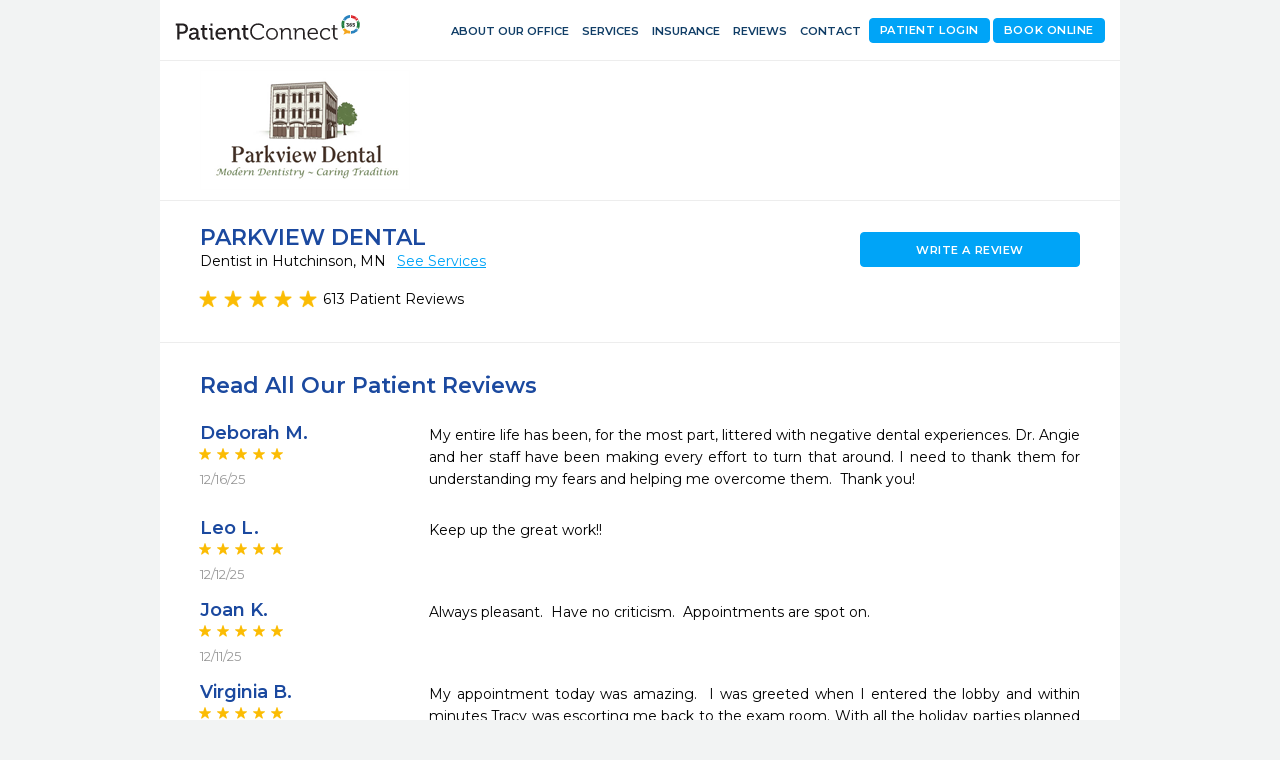

--- FILE ---
content_type: text/html; charset=utf-8
request_url: https://www.patientconnect365.com/MicrositeReviews/Minnesota/Hutchinson/55350/Parkview_Dental
body_size: 5748
content:


<!DOCTYPE html>
<html>
    <head>
        <meta charset="utf-8" />
        <meta name="viewport" content="width=device-width, initial-scale=1.0">
        
        <link rel="icon" type="image/png" href="https://rwlvcdn-pc365-endpoint.azureedge.net/content/Images/favicon.ico" />
        <title>Parkview Dental - Dentist in Hutchinson, MN - 55350 - 320-587-2726 - Reviews</title>
                <link href="https://rwlvcdn-pc365-endpoint.azureedge.net/Content/PublicPages/Less/all.min.css" rel="stylesheet" type="text/css"/>
        <link href="https://rwlvcdn-pc365-endpoint.azureedge.net/Content/FontAwesome/font-awesome.min.css" rel="stylesheet" type="text/css"/>
        <link href="/Content/MaterialIcons/MaterialIcons.min.css" rel="stylesheet" type="text/css"/>
        <link href="/Content/Views/Microsite/Reviews.min.css" rel="stylesheet" type="text/css"/>
        <link href="/Content/Views/Microsite/MicrositeReviews.min.css" rel="stylesheet" type="text/css"/>
        <link href="/Content/Views/Microsite/Microsite.min.css" rel="stylesheet" type="text/css"/>
        <link href="/Content/Views/Microsite/MicrositeHeader.css" rel="stylesheet" type="text/css"/>
        <link href="/Content/Views/Microsite/MicrositeFooter.css" rel="stylesheet" type="text/css"/>

        <link rel="preconnect" href="https://fonts.googleapis.com">
        <link rel="preconnect" href="https://fonts.gstatic.com" crossorigin>
        <link href="https://fonts.googleapis.com/css2?family=Montserrat:ital,wght@0,100..900;1,100..900&display=swap" rel="stylesheet">
        <script src="https://challenges.cloudflare.com/turnstile/v0/api.js" async defer></script>
        
    

    </head>
    


<body class=" inner-page">
            <script type="text/javascript" src="https://rwlvcdn-pc365-endpoint.azureedge.net/Scripts/PublicPortal.JQuery.min.js"></script>
        <script type="text/javascript" src="https://maps.googleapis.com/maps/api/js?v=3&amp;key=AIzaSyDRarDnOrfWRqo-Pxm1r3icGzrDXfOlA9g"></script>
        <script type="text/javascript" src="https://rwlvcdn-pc365-endpoint.azureedge.net/Scripts/Psd2Html.min.js"></script>
        <script type="text/javascript" src="https://rwlvcdn-pc365-endpoint.azureedge.net/Scripts/react.min.js"></script>
        <script type="text/javascript" src="/Scripts/Microsite/Microsite.min.js"></script>


    <div id="wrapper">
        

<header id="header">
    <div class="header__top-line">
            <div class="header__box-holder">
                <a href="#" class="nav-opener-inner tablet_visible"><span>menu</span></a>
                <div class="header-main__logo mob-hidden">
                    <a href="https://www.patientconnect365.com">
                        <img src="https://rwlvcdn-pc365-endpoint.azureedge.net/Content/PublicPages/Images/logo.svg" alt="PatientConnect">
                    </a>
                </div>
                <nav class="header__main-nav">
                    <ul class="main-nav__list">
                        <li class="main-nav__item ">
                            <a href="https://www.patientconnect365.com/Dentists/Minnesota/Hutchinson/55350/Parkview_Dental" class="main-nav__link">
                                <span class="material-icons main-nav-icon">home</span>
                                <span>About our Office</span>
                            </a>
                        </li>
                            <li class="main-nav__item ">
                                <a href="https://www.patientconnect365.com/Dentists/Minnesota/Hutchinson/55350/Parkview_Dental?scrollto=services" class="main-nav__link">
                                    <span class="material-icons main-nav-icon">medical_services</span>
                                    <span>Services</span>
                                </a>
                            </li>
                                                    <li class="main-nav__item ">
                                <a href="https://www.patientconnect365.com/Dentists/Minnesota/Hutchinson/55350/Parkview_Dental?scrollto=insurance" class="main-nav__link">
                                    <span class="material-icons main-nav-icon">verified_user</span>
                                    <span>Insurance</span>
                                </a>
                            </li>
                        <li class="main-nav__item  main-nav__item--active">
                            <a href="https://www.patientconnect365.com/MicrositeReviews/Minnesota/Hutchinson/55350/Parkview_Dental" class="main-nav__link">
                                <span class="material-icons main-nav-icon">stars</span>
                                <span>Reviews</span>
                            </a>
                        </li>
                        <li class="main-nav__item ">
                            <a href="https://www.patientconnect365.com/MicrositeContact/Minnesota/Hutchinson/55350/Parkview_Dental" class="main-nav__link">
                                <span class="material-icons main-nav-icon">contact_support</span>
                                <span>Contact</span>
                            </a>
                        </li>
                        <li class="main-nav__item tablet_visible  ">
                            <a href="https://www.rwlogin.com/PatientConnectAuthentication/SignIn?practiceId=4552" class="main-nav__link">
                                <span class="material-icons main-nav-icon">account_circle</span>
                                <span>Patient Login</span>
                            </a>
                        </li>
                    </ul>
                    <ul class="header__nav-add tablet_visible">
                        <li class="nav-add__item"><a href="http://www.revenuewell.com/" class="nav-add__link">About PatientConnect</a></li>
                        <li class="nav-add__item"><a href="https://www.patientconnect365.com/Home/PrivacyPolicy" class="nav-add__link">Privacy Policy</a></li>
                        <li class="nav-add__item"><a href="https://www.patientconnect365.com/Home/TermsOfUse" class="nav-add__link">Terms of Use</a></li>
                    </ul>
                </nav>
                
                <div class="header__link-holder">
                    <ul class="header__link-holder__link-list">
                            <li class="link-list__item mob-hidden ">
                                <a class="link-list__link link-list-btn" href="/MicrositeAppointments/RequestAppointment/Minnesota/Hutchinson/55350/Parkview_Dental">Book Online</a>
                            </li>
                            <li class="link-list__item mob-hidden ">
                                <a class="link-list__link link-list-btn" href="https://www.rwlogin.com/PatientConnectAuthentication/SignIn?practiceId=4552">Patient Login</a>
                            </li>
                            <li class="link-list__item link-list__item--tablet_visible ">
                                <a href="/MicrositeAppointments/RequestAppointment/Minnesota/Hutchinson/55350/Parkview_Dental" class="link-list__link">
                                    <span class="material-icons link-list__icon">calendar_month</span>
                                    <span class="link-list__link-text">Book Online</span>
                                </a>
                            </li>
                            <li class="link-list__item link-list__item--tablet_visible ">
                                <a href="https://www.rwlogin.com/PatientConnectAuthentication/SignIn?practiceId=4552" class="link-list__link">
                                    <span class="material-icons link-list__icon">account_circle</span>
                                    <span class="link-list__link-text">Patient Login</span>
                                </a>
                            </li>
                        <li class="link-list__item link-list__item--tablet_visible">
                            <a href="https://www.patientconnect365.com/MicrositeContact/Minnesota/Hutchinson/55350/Parkview_Dental" class="link-list__link">
                                <span class="material-icons link-list__icon">location_on</span>
                                <span class="link-list__link-text">Map</span>
                            </a>
                        </li>
                        <li class="link-list__item link-list__item--tablet_visible">
                            <a href="tel:320-587-2726" class="link-list__link">
                                <span class="material-icons link-list__icon">call</span>
                                <span class="link-list__link-text">Call</span>
                            </a>
                        </li>
                    </ul>
                </div>
            </div>
    </div>
        <div class="header-logo header__box-holder mob-hidden">
            <img src="https://d26ogar5mbvu9a.cloudfront.net/Images/Site_27a3a14eeadd486fa241b69f724c47c2.png" class="logo__logo-img">
        </div>
</header>


        <main role="main">
            

<div class="b-intro b-intro__mob-version">
    

    <div class="main__holder">
        <div class="b-intro__text">
                <h1 class="b-intro__title title-h1">Parkview Dental</h1>

<p>
    Dentist in Hutchinson, MN

    <a href="/Dentists/Minnesota/Hutchinson/55350/Parkview_Dental?scrollto=services"
       id="SeeServicesId" class="b-intro__link tablet_hidden">See Services</a>
</p>

<div class="b-intro__reviews tablet_hidden">
    <div id="react_aKbgsVXJakaiLczS6Los4w"><div class="b-intro__img-rating" data-reactroot="" data-reactid="1" data-react-checksum="-1668822185"><ul class="rating-result " data-reactid="2"><li data-reactid="3"><span data-reactid="4"><i class="star full" data-reactid="5"></i></span></li><li data-reactid="6"><span data-reactid="7"><i class="star full" data-reactid="8"></i></span></li><li data-reactid="9"><span data-reactid="10"><i class="star full" data-reactid="11"></i></span></li><li data-reactid="12"><span data-reactid="13"><i class="star full" data-reactid="14"></i></span></li><li data-reactid="15"><span data-reactid="16"><i class="star full" data-reactid="17"></i></span></li></ul></div></div>
        <span class="b-intro__reviews-link b-intro__link">613 Patient Reviews</span>
</div>
        </div>
            <ul class="btn-link__list b-intro__buttons">
                <li class="btn-link__item">
                    <a href="/MicrositeReviews/WriteReview/Minnesota/Hutchinson/55350/Parkview_Dental" class="btn-link">Write a Review</a>
                </li>
            </ul>
    </div>
</div>
<div class="b-intro__reviews tablet_visible">
    <h3 class="b-intro__reviews__title title3">Read all our reviews</h3>
    <div class="img-holder">
        <div id="react_ZKqgDtouzkSVMIC1w5sVJw"><div class="b-resent-reviews__img-rating" data-reactroot="" data-reactid="1" data-react-checksum="1548930798"><ul class="rating-result " data-reactid="2"><li data-reactid="3"><span data-reactid="4"><i class="star full" data-reactid="5"></i></span></li><li data-reactid="6"><span data-reactid="7"><i class="star full" data-reactid="8"></i></span></li><li data-reactid="9"><span data-reactid="10"><i class="star full" data-reactid="11"></i></span></li><li data-reactid="12"><span data-reactid="13"><i class="star full" data-reactid="14"></i></span></li><li data-reactid="15"><span data-reactid="16"><i class="star full" data-reactid="17"></i></span></li></ul></div></div>
    </div>
        <span>613 Patient Reviews</span>
</div>
    <section class="b-patient-reviews">
        <div class="main__holder">
            <h2 class="title-h2 b-patient-reviews__title-h2 tablet_hidden">Read all our patient reviews</h2>

            <div id="react_DTSCWdKcEaXWu5Z3d533g"></div>
        </div>
    </section>

<div class="b-footer">
    <div class="b-footer__holder">
        <div class="b-footer__col">
            <h3 class="title-h2 b-footer__title-h3">Location</h3>
            <address class="address b-footer__address">
                <span>10 Hassan Street NE, PO Box 49</span>,
                <span>Hutchinson,</span>
                <span>MN</span>
                <span>55350</span>
            </address>
            <a href="https://www.google.com/maps/dir/Current+Location/10 Hassan Street NE+Hutchinson+MN+55350" class="b-footer__driving-link" target="_blank">Driving Directions</a>
            <ul class="phone-list">
                <li class="phone-list__item">
                    <span class="phone-list__phone-type">Phone:</span>
                    <span class="phone-list__tel"><a href="tel:320-587-2726" class="phone-list__phone-link">320-587-2726</a></span>
                </li>
                    <li class="phone-list__item">
                        <span class="phone-list__phone-type">Fax:</span>
                        <span class="phone-list__tel">320-587-2469</span>
                    </li>
            </ul>
                <div class="social-networks__item"><a href="http://parkviewdentalofhutchinson.com/" class="social-networks__item__link" target="_blank">http://parkviewdentalofhutchinson.com/</a></div>
                            <ul class="social-networks">
                        <li class="social-networks__item"><a href="https://www.facebook.com/pages/Parkview-Dental/139082276137306?ref=hl" class="social-networks__item__link "> <i class="social-networks__icon facebook-icon"></i></a></li>
                                                                <li class="social-networks__item"><a href="https://plus.google.com/+ParkviewDentalHutchinson/about" class="social-networks__item__link "> <i class="social-networks__icon youtube-icon"></i></a></li>
                                    </ul>
        </div>
        <div class="b-footer__col">
            <h3 class="title-h2 b-footer__title-h3">Hours</h3>
            <div class="b-schedule">
                <ul class="schedule-list">
                        <li class="schedule-list__item">
                            <span class="schedule-list__weekday">Monday</span>
                            <span class="weekday__hours">
8AM - 5PM
                            </span>
                        </li>
                        <li class="schedule-list__item">
                            <span class="schedule-list__weekday">Tuesday</span>
                            <span class="weekday__hours">
8AM - 5PM
                            </span>
                        </li>
                        <li class="schedule-list__item">
                            <span class="schedule-list__weekday">Wednesday</span>
                            <span class="weekday__hours">
8AM - 5PM
                            </span>
                        </li>
                        <li class="schedule-list__item">
                            <span class="schedule-list__weekday">Thursday</span>
                            <span class="weekday__hours">
7AM - 5PM
                            </span>
                        </li>
                        <li class="schedule-list__item">
                            <span class="schedule-list__weekday">Friday</span>
                            <span class="weekday__hours">
8AM - 1PM
                            </span>
                        </li>
                        <li class="schedule-list__item">
                            <span class="schedule-list__weekday">Saturday</span>
                            <span class="weekday__hours">
Closed
                            </span>
                        </li>
                        <li class="schedule-list__item">
                            <span class="schedule-list__weekday">Sunday</span>
                            <span class="weekday__hours">
Closed
                            </span>
                        </li>
                </ul>

            </div>
        </div>
        <div class="b-footer__col">
            <h3 class="title-h2 b-footer__title-h3 mob-hidden">Get In Touch</h3>
            <ul class="btn-link__list">
                    <li class="btn-link__item">
                        <a href="/MicrositeAppointments/RequestAppointment/Minnesota/Hutchinson/55350/Parkview_Dental" class="btn-link" data-ga-label="schedule">Schedule Appointment</a>
                    </li>
                <li class="btn-link__item">
                    <a href="tel:320-587-2726" class="btn-link btn-link__phone" data-ga-label="phone">
                        <span class="material-icons btn-link__icon">call</span>
                        320-587-2726
                    </a>
                </li>
                    <li class="btn-link__item">
                        <a href="/cdn-cgi/l/email-protection#710110031a07181406310110031a0718140619040512195f121e1c" class="btn-link" data-ga-label="email">
                            <span class="material-icons btn-link__icon">forward_to_inbox</span>
                            Email Us
                        </a>
                    </li>
            </ul>
        </div>
    </div>
</div>



<div class="b-map">
    <div class="map-block">
        <div class="map-canvas"></div>
    </div>
</div>


<script data-cfasync="false" src="/cdn-cgi/scripts/5c5dd728/cloudflare-static/email-decode.min.js"></script><script>
    $(document).ready(function () {
        var dataMarkers =
        [
            {
                "location": [44.892619, -94.3680973],
                "popupHTML": "" +
                    "<div class='popup-holder'>" +
                    "<a href='#' class='marker-opener'><span></span> <span class='pin-popup-title'>Parkview Dental</span></a>" +
                    "<div class='popup'><strong>Parkview Dental</strong>" +
                    "<address class='address b-footer__address'>10 Hassan Street NE, \u003cbr\u003ePO Box 49\u003c/br\u003e Hutchinson, MN 55350</address> " +
                    "<a href='#' class='close'>" +
                    'Close' +
                    "</a></div></div>"
            }
        ];
        $(".map-block").data("markers", dataMarkers);
    })
</script>
        </main>
        

<footer class="footer">
    <div class="footer__holder">
        <div class="footer__line">
            <span class="footer__copy">&#169; 2026 Revenue Well Systems, LLC - Ultimate practice marketing and communication suite.</span>
            <ul class="footer-menu">
                <li class="footer-menu__item">
                    <a href="https://www.patientconnect365.com/Home/PrivacyPolicy" target="_blank" class="footer-menu__item__link">Privacy Policy</a>
                </li>
                <li class="footer-menu__item">
                    <a href="https://www.patientconnect365.com/Home/TermsOfUse" target="_blank" class="footer-menu__item__link">Terms of Use</a>
                </li>
                    <li class="footer-menu__item tablet_hidden">
                        <a href="https://www.patientconnect365.com/MicrositeContact/Minnesota/Hutchinson/55350/Parkview_Dental" target="_blank" class="footer-menu__item__link">Contact Us</a>
                    </li>
            </ul>
        </div>
    </div>
</footer>
    </div>

    <script src="/Content/build/client.bundle.js"></script>
<script>ReactDOM.render(React.createElement(Components.PracticeRating, {"rating":5.0,"reviewsCount":613,"cssOuterClass":"b-intro__img-rating"}), document.getElementById("react_aKbgsVXJakaiLczS6Los4w"));
ReactDOM.render(React.createElement(Components.PracticeRating, {"rating":5.0,"reviewsCount":613,"cssOuterClass":"b-resent-reviews__img-rating","isSmall":false}), document.getElementById("react_ZKqgDtouzkSVMIC1w5sVJw"));
ReactDOM.render(React.createElement(Components.Reviews, {"practiceId":4552,"reviewsCount":613,"recentReviews":[{"Id":17469516,"Rating":5,"Reply":null,"UserFirstName":"Deborah","UserLastName":"Miller","UserFullName":"Deborah M.","Title":"Great consultation ","Text":"My entire life has been, for the most part, littered with negative dental experiences. Dr. Angie and her staff have been making every effort to turn that around. I need to thank them for understanding my fears and helping me overcome them.  Thank you!","ReviewDate":"2025-12-16T01:23:35","ReplyDate":null,"SourceLink":null,"SourceStr":null,"SourceName":null,"ReviewDateStr":"12/16/25","ReplyDateStr":"12/16/25","GoogleDateString":"2025-12-16"},{"Id":17468693,"Rating":5,"Reply":null,"UserFirstName":"Leo","UserLastName":"Lorentz","UserFullName":"Leo L.","Title":"10 Out of 10","Text":"Keep up the great work!!","ReviewDate":"2025-12-12T18:00:01","ReplyDate":null,"SourceLink":null,"SourceStr":null,"SourceName":null,"ReviewDateStr":"12/12/25","ReplyDateStr":"12/12/25","GoogleDateString":"2025-12-12"},{"Id":17467401,"Rating":5,"Reply":null,"UserFirstName":"Joan","UserLastName":"Karg","UserFullName":"Joan K.","Title":"Dental Visit","Text":"Always pleasant.  Have no criticism.  Appointments are spot on.","ReviewDate":"2025-12-11T00:19:20","ReplyDate":null,"SourceLink":null,"SourceStr":null,"SourceName":null,"ReviewDateStr":"12/11/25","ReplyDateStr":"12/11/25","GoogleDateString":"2025-12-11"},{"Id":17465083,"Rating":5,"Reply":null,"UserFirstName":"Virginia","UserLastName":"Brodd","UserFullName":"Virginia B.","Title":"Spa day for my teeth","Text":"My appointment today was amazing.  I was greeted when I entered the lobby and within minutes Tracy was escorting me back to the exam room. With all the holiday parties planned in the next few weeks I knew I needed to get my mouth in shape to handle the workout  they would be involved with.  Tracy cleaned and polished my ivory to give me a holiday smile and the fluoride treatment will give an extra bit of protection with all that sugar in the near future. \r\nFrom start to finish everything and everyone made me feel extra special. It was a great day. ","ReviewDate":"2025-12-05T00:19:41","ReplyDate":null,"SourceLink":null,"SourceStr":null,"SourceName":null,"ReviewDateStr":"12/05/25","ReplyDateStr":"12/05/25","GoogleDateString":"2025-12-05"},{"Id":17463087,"Rating":5,"Reply":null,"UserFirstName":"Steven","UserLastName":"Danielson","UserFullName":"Steven D.","Title":"Best Dentist ever i had great experience ","Text":"Dr Angie was great at explaining everything in a way I could fully understand all the staff was very nice and there on 3rd floor and i really enjoyed the view out the windows great experience ","ReviewDate":"2025-11-28T14:47:39","ReplyDate":null,"SourceLink":null,"SourceStr":null,"SourceName":null,"ReviewDateStr":"11/28/25","ReplyDateStr":"11/28/25","GoogleDateString":"2025-11-28"},{"Id":17460916,"Rating":5,"Reply":null,"UserFirstName":"Lori","UserLastName":"Theuringer","UserFullName":"Lori T.","Title":"Prompt Appointment, Great Experience!!!","Text":"Very organized and professional staff. They make you feel comfortable and easy to understand your dental plan.","ReviewDate":"2025-11-22T00:21:10","ReplyDate":null,"SourceLink":null,"SourceStr":null,"SourceName":null,"ReviewDateStr":"11/22/25","ReplyDateStr":"11/22/25","GoogleDateString":"2025-11-22"},{"Id":17460364,"Rating":5,"Reply":null,"UserFirstName":"Kevin","UserLastName":"Baumgardt","UserFullName":"Anonymous","Title":"Very good ","Text":"On time, professional and very informative.","ReviewDate":"2025-11-21T00:15:36","ReplyDate":null,"SourceLink":null,"SourceStr":null,"SourceName":null,"ReviewDateStr":"11/21/25","ReplyDateStr":"11/21/25","GoogleDateString":"2025-11-21"},{"Id":17460276,"Rating":5,"Reply":null,"UserFirstName":"Vicky","UserLastName":"Petersen","UserFullName":"Vicky P.","Title":"Great choice for dentistry needs","Text":"Tech’s are very knowledgeable and great at explaining things as needed. It is nice to have someone who talks with u and shows they enjoy being there!\r\nFriendly dentist who takes time to talk with u and leave u feeling at ease.\r\nA smile goes a long way.","ReviewDate":"2025-11-20T21:52:40","ReplyDate":null,"SourceLink":null,"SourceStr":null,"SourceName":null,"ReviewDateStr":"11/20/25","ReplyDateStr":"11/20/25","GoogleDateString":"2025-11-20"},{"Id":17453660,"Rating":5,"Reply":null,"UserFirstName":"Mason","UserLastName":"Wright","UserFullName":"Mason W.","Title":"Always good","Text":"I\u0027ve gone to Parkview for the last 6 months and I\u0027ve not had a bad experience so far. Always very quick to get into my appointment, friendly staff, and great work!","ReviewDate":"2025-11-13T00:17:55","ReplyDate":null,"SourceLink":null,"SourceStr":null,"SourceName":null,"ReviewDateStr":"11/13/25","ReplyDateStr":"11/13/25","GoogleDateString":"2025-11-13"},{"Id":17453645,"Rating":5,"Reply":null,"UserFirstName":"Linda","UserLastName":"Filzen","UserFullName":"Linda F.","Title":"Definitely a 5 star rating ","Text":"My visit was GREAT!  In the chair on time!  Staff extremely professional and very knowledgeable, not to mention very personable and friendly. ","ReviewDate":"2025-11-13T00:09:51","ReplyDate":null,"SourceLink":null,"SourceStr":null,"SourceName":null,"ReviewDateStr":"11/13/25","ReplyDateStr":"11/13/25","GoogleDateString":"2025-11-13"}],"loadMorePatientReviewsUrl":"/MicrositeReviews/LoadMorePatientReviews","resources":{"loadMorePatientReviews":"Load more patient reviews","submitted":"Submitted","commentFromThePractice":"Comment from the practice","read":"read","more":"more","less":"less","loadingGifUrl":"/Content/Images/SmallInlineLoading.gif"}}), document.getElementById("react_DTSCWdKcEaXWu5Z3d533g"));
</script>

<script async src="https://www.googletagmanager.com/gtag/js?id=G-HW9S34QNQL"></script>
<script>
  window.dataLayer = window.dataLayer || [];
  function gtag(){dataLayer.push(arguments);}
  gtag('js', new Date());

  gtag('config', 'G-HW9S34QNQL');
</script>        <div style="display: none;" data-ga-index="microsite" />
<script>


    const elements = document.querySelectorAll('[data-ga-label]');
    const gaIndexElement = document.querySelector('[data-ga-index]');
    const gaIndex = gaIndexElement.getAttribute('data-ga-index');

    for (let i = 0; i < elements.length; i++) {

        const element = elements[i];
        if (element) {

            const gaElementLabel = element.getAttribute('data-ga-label');

            element.addEventListener('click', function () {
                gtag('event', 'button_click_' + gaIndex + '_' + gaElementLabel, {
                    event_category: 'user_interaction'
                });
            });
        }
    }

</script>
    <script type="text/javascript">
        $(document).ready(function () {
            RevenueWell.Views.Microsite.MicrositeBase.Init({});
        });
    </script>
    

</body>

</html>


--- FILE ---
content_type: image/svg+xml
request_url: https://www.patientconnect365.com/Content/Images/Microsite/SocialMedia/youtube-icon.svg
body_size: 37437
content:
<svg version="1.2" xmlns="http://www.w3.org/2000/svg" viewBox="0 0 3037 3037" width="30" height="30"><defs><image  width="3018" height="3018" id="img1" href="[data-uri]"/></defs><style></style><use  href="#img1" x="10" y="8"/></svg>

--- FILE ---
content_type: application/javascript
request_url: https://www.patientconnect365.com/Scripts/Microsite/Microsite.min.js
body_size: 4210
content:
$(document).ready(function(){initCycleCarousel=function(){jQuery(".reviews-gallery").scrollAbsoluteGallery({mask:".mask",slider:".slideset",slides:".blockquote-slide",btnPrev:".btn-prev",btnNext:".btn-next",stretchSlideToMask:!0,pauseOnHover:!0,maskAutoSize:!0,autoRotation:!0,switchTime:3e4,animSpeed:500})}});
RevenueWell.registerNamespace("RevenueWell.Controls.MediaSlider"),RevenueWell.Controls.MediaSlider=function(e){this.init(e)},RevenueWell.Controls.MediaSlider=RevenueWell.BaseClass.extend({options:{EndDuration:300,PrevBtnClass:null,NextBtnClass:null,MediaSliderItemType:null,ImagesStep:3},currentIndex:0,$slider:null,$carousel:null,$images:null,imageOrientationCoef:.8,carouselWidth:null,imagesWidth:null,galleryItems:null,init:function(e){return RevenueWell.rebindFunctionInstances(this),$.extend(this.options,e),this.$slider=e.$Element,this.$carousel=this.$slider.find(".carousel"),this.$images=this.$carousel.find(".slider-thumbs li"),this.hidePrevArrow(!0),$("body > .full-size-container").length||($(".close-slider").appendTo("body"),$(".full-size-container").appendTo("body")),this.setEventHandlers(),this.initSelectedItem(),this.initGalleryItems(),{}},initSelectedItem:function(){var e=this.$images.filter(".selected"),i=0,t=this.$images.length;$(this.$carousel.find(".slider-thumbs img")).one("load",$.proxy(function(){i++,t===i&&(this.goToIndex(e.index()),this.selectItem(e),this.toggleArrowsVisibility())},this)).each(function(){this.complete&&$(this).load()})},setEventHandlers:function(){this.$carousel.find("."+this.options.NextBtnClass).click(this.next),this.$carousel.find("."+this.options.PrevBtnClass).click(this.prev),this.$carousel.find("li").click(this.selectItemEvent),this.$slider.find(".slider-item").click(this.openGallery)},toggleArrowsVisibility:function(){this.carouselWidth=this.$carousel.width(),this.imagesWidth=Enumerable.from(this.$images).sum(function(e){return $(e).width()+3}),this.imagesWidth<=this.carouselWidth&&this.$carousel.find(".navigation-button").hide()},checkNextArrow:function(){this.imagesWidth>this.carouselWidth&&this.hideNextArrow(!1)},checkBackArrow:function(){this.imagesWidth>this.carouselWidth&&this.hidePrevArrow(!1)},goToIndex:function(e){var i=this.$images.eq(e).position();this.$carousel.animate({scrollLeft:this.$carousel.scrollLeft()+i.left-20},500),this.currentIndex=e},next:function(){this.currentIndex+this.options.ImagesStep>=this.$images.length?this.goToIndex(this.$images.length-1):this.goToIndex(this.currentIndex+this.options.ImagesStep),this.currentIndex>this.$images.length-this.options.ImagesStep?(this.hideNextArrow(!0),this.checkBackArrow()):this.hidePrevArrow(!1)},prev:function(){if(this.$images.length){var e=this.currentIndex-this.options.ImagesStep;e<=0&&e>-1*this.options.ImagesStep?(this.goToIndex(0),this.hidePrevArrow(!0),this.checkNextArrow()):e===-1*this.options.ImagesStep?(this.hideNextArrow(!1),this.goToIndex(this.$images.length-1-this.options.ImagesStep)):(this.hideNextArrow(!1),this.goToIndex(e))}},hidePrevArrow:function(e){this.$carousel.find(".navigation-button.slide-prev").toggle(!e)},hideNextArrow:function(e){this.$carousel.find(".navigation-button.slide-next").toggle(!e)},selectItemEvent:function(e){var i=$(e.currentTarget);this.selectItem(i)},selectItem:function(e){var i=300;this.$carousel.find("li.selected").removeClass("selected"),e.addClass("selected");var t=e.data("src"),s=e.data("largepreview"),n=e.data("type"),l=e.find("img").height()/e.find("img").width()<this.imageOrientationCoef,r=this.$slider.find(".slider-item"),o=r.find(".loading"),h=r.find(".item-content");o.show(),h.hide();var a=h.find(">img"),d=h.find("iframe.youtube-embed"),c=h.find("iframe.wistia_embed"),u=h.closest(".slider-item").width();switch(n){case this.options.MediaSliderItemType.Image:a.show(),d.hide(),c.hide(),a.one("load",function(){o.hide(),h.fadeIn(i)});var m=l?"horizontal":"vertical";$("body").find(".full-size-image").attr("src",t),a.attr("src",s),a.removeAttr("class").addClass(m),d.attr("src","");break;case this.options.MediaSliderItemType.Youtube:a.hide(),d.show(),c.hide(),d.one("load",function(){o.hide(),h.fadeIn(i)}),d.attr("src",t),d.width(u);break;case this.options.MediaSliderItemType.Wistia:a.hide(),d.hide(),c.show(),c.one("load",function(){o.hide(),h.fadeIn(i)}),c.attr("src",t),c.width(u)}},initGalleryItems:function(){var e,i=this.$carousel.find(".slider-thumbs li"),t=i.length;this.galleryItems=[];for(var s=0;s<t;s++)e=i.eq(s),this.galleryItems.push({src:e.data("src"),thumb:e.find("img").prop("src")})},openGallery:function(e){var i=this.$carousel.find(".slider-thumbs li"),t=i.index(i.filter(".selected")),s=this.$slider.lightGallery({dynamic:!0,dynamicEl:this.galleryItems,thumbnail:!0,share:!1,autoplay:!1,autoplayControls:!1,hash:!1,loop:!1,index:t});s.one("onCloseAfter.lg",function(){$(this).data("lightGallery").destroy(!0)})}}),RevenueWell.$.AddElementMethod("MediaSlider",RevenueWell.Controls.MediaSlider),RevenueWell.Controls.MediaSlider.MediaSliderItem=function(e,i,t,s){this.ThumbUrl=e,this.Url=i,this.ItemType=t,this.Selected=s};
RevenueWell.registerNamespace("RevenueWell.Views.Microsite.MicrositeBase"),RevenueWell.Views.Microsite.MicrositeBase=RevenueWell.BaseClass.extend({init:function(e){return RevenueWell.rebindFunctionInstances(this),this.options=$.extend(this.options,e),this.initPsd4Html(),{}},initPsd4Html:function(){initCustomForms(),initNavigationSelect(),initSetHeight(),initCycleCarousel(),initAccordion(),initMobileNav(),initLoadMore(),initLightbox(),initCarousel(),initDatepicker(),initAddClasses(),initMarkerHover(),initCustomMap()}}),RevenueWell.Views.Microsite.MicrositeBase.Init=function(e){RevenueWell.Views.Microsite.MicrositeBase.Instance=new RevenueWell.Views.Microsite.MicrositeBase(e)};
RevenueWell.registerNamespace("RevenueWell.Views.Microsite.MicrositeHome"),RevenueWell.Views.Microsite.MicrositeHome=RevenueWell.BaseClass.extend({options:{scrollto:null},servicesSelector:"",servicesSelector:"",whiteBackgroundColor:"#fff",init:function(e){return RevenueWell.rebindFunctionInstances(this),this.options=$.extend(this.options,e),this.setEventHandlers(),"services"===this.options.scrollto&&this.scrollToServices(),"insurance"===this.options.scrollto&&this.scrollToInsurance(),this.applyBackgrounds(),{}},setEventHandlers:function(){$("#SeeServicesId").click(this.scrollToServices),$(".header__main-nav .main-nav-icon.icons-smile").closest(".main-nav__item").click(this.scrollToServices),$(".header__main-nav .main-nav-icon.icons-umbrella").closest(".main-nav__item").click(this.scrollToInsurance)},applyBackgrounds:function(){if(this.detectMobileDevice()){for(var e=[".b-intro",".b-about",".b-about__coupon",".b-about__text",".image-slider",".b-team",".b-intro__reviews"],o=".b-recent-reviews",i=0;i<e.length;i++)".image-slider"!==e[i]&&$(".b-about").find(e[i]).length||".b-about__coupon"===e[i]&&$(e[i]).parent().hasClass("main__holder")||$(e[i]+":visible").length&&$(e[i]).css("background-color",this.whiteBackgroundColor);$(o).css("background-color",this.whiteBackgroundColor)}else for(var n=$("#wrapper main>div:visible").not($(".main__holder>.b-about__coupon").parent()),i=0;i<n.length;i++){if($(n[i]).hasClass("b-footer")||$(n[i]).hasClass("b-map"))return;$(n[i]).css("background-color",this.whiteBackgroundColor)}},detectMobileDevice:function(){var e="ontouchstart"in window||window.DocumentTouch&&document instanceof window.DocumentTouch,o=/Windows Phone/.test(navigator.userAgent);return!(!e&&!o)},scrollToServices:function(e){e&&e.preventDefault();var o=$(".main__holder.main__holder__b-services");o.click();var i=this;return setTimeout(function(){i.scrollToSection(o)},500),!1},scrollToInsurance:function(e){e&&e.preventDefault();var o=$(".main__holder.main__holder__b-services .insurance");o.closest(".b-services__services-list").click();var i=this;return setTimeout(function(){i.scrollToSection(o)},500),!1},scrollToSection:function(e){var o=$(e);$("html, body").animate({scrollTop:o.offset().top},1e3)}}),RevenueWell.Views.Microsite.MicrositeHome.Init=function(e){RevenueWell.Views.Microsite.MicrositeHome.Instance=new RevenueWell.Views.Microsite.MicrositeHome(e)};
RevenueWell.registerNamespace("RevenueWell.Views.Microsite.PatientExperienceSurvey"),RevenueWell.Views.Microsite.PatientExperienceSurvey=RevenueWell.BaseClass.extend({options:{thankYouUrl:null},$form:null,validationFired:!1,$firstSurveyRow:null,$requiredStars:null,init:function(e){return RevenueWell.rebindFunctionInstances(this),this.options=$.extend(this.options,e),this.$form=$("form.survey__form-box"),this.$firstSurveyRow=this.$form.find(".survey__form__row.survey__form__row_first"),this.$requiredStars=this.$form.find(".survey__form__row[data-required='True'] .rating .rating-holder"),this.setEventHandlers(),{}},setEventHandlers:function(){this.$form.submit(this.submitForm),this.$requiredStars.find("input").change(this.validateForm)},validateForm:function(){var e=!0;if(this.validationFired){this.$requiredStars.removeClass("invalid-star-editor"),this.toggleValidationMessage(!1);for(var i=0;i<this.$requiredStars.length;i++){var r=this.$requiredStars.eq(i);r.find("input:checked").val()||(r.addClass("invalid-star-editor"),this.toggleValidationMessage(!0),e=!1)}}return e},toggleValidationMessage:function(e){this.$form.toggleClass("survey__form-error",e),this.$firstSurveyRow.toggleClass("survey-row__error",e)},isEmptyOrSpaces:function(e){return null===e||null!==e.match(/^ *$/)},submitForm:function(e){if(e.preventDefault(),this.validationFired=!0,this.validateForm()){this.$form.find("input[type='submit']").prop("disabled",!0);var i=this.$form.attr("action");$.post(i,this.$form.serializeArray(),this.submitSuccess)}},submitSuccess:function(e){e.IsSuccess?window.location=this.options.thankYouUrl:e.Message?RevenueWell.ShowError(e.Message):e.Errors.length&&RevenueWell.ShowError(e.Errors[0].Value)}}),RevenueWell.Views.Microsite.PatientExperienceSurvey.Init=function(e){RevenueWell.Views.Microsite.PatientExperienceSurvey.Instance=new RevenueWell.Views.Microsite.PatientExperienceSurvey(e)};
RevenueWell.registerNamespace("RevenueWell.Views.Microsite.ReadMore"),RevenueWell.Views.Microsite.ReadMore=RevenueWell.BaseClass.extend({$slideBiography:null,$readMoreBtn:null,$readLessBtn:null,$readMoreText:null,init:function(e){return RevenueWell.rebindFunctionInstances(this),this.$slideBiography=e.$Element,this.$readMoreBtn=this.$slideBiography.find(".read-more-btn"),this.$readLessBtn=this.$slideBiography.find(".read-less-btn"),this.$readMoreText=this.$slideBiography.find(".read-more-text"),this.setEventHandlers(),{}},setEventHandlers:function(){this.$readMoreBtn.click(this.toogleVisibility),this.$readLessBtn.click(this.toogleVisibility)},toogleVisibility:function(e){e.preventDefault();var t=500;return gallerySelector=$(e.target).data("gallery-object-selector"),isTextInsideGallery=null!=gallerySelector&&gallerySelector.length>0,this.$readMoreBtn.is(":visible")?(this.$readMoreBtn.toggle(),this.$readLessBtn.toggle(),this.$readMoreText.fadeIn(t,function(){isTextInsideGallery&&$(gallerySelector).data("ScrollAbsoluteGallery").resizeHandler()})):(this.$readMoreBtn.toggle(),this.$readLessBtn.toggle(),this.$readMoreText.fadeOut(t,function(){isTextInsideGallery&&$(gallerySelector).data("ScrollAbsoluteGallery").resizeHandler()})),setTimeout(function(){window.dispatchEvent(new Event("resize"))},1e3),!1}}),RevenueWell.$.AddElementMethod("ReadMore",RevenueWell.Views.Microsite.ReadMore);
RevenueWell.registerNamespace("RevenueWell.Views.Microsite.RequestAppointment"),RevenueWell.Views.Microsite.RequestAppointment=RevenueWell.BaseClass.extend({firstIntervalNumber:null,alias:null,getBusinessTimeUrl:null,init:function(e){return RevenueWell.rebindFunctionInstances(this),this.firstIntervalNumber=e.FirstIntervalNumber,this.alias=e.Alias,this.getBusinessTimeUrl=e.GetBusinessTimeUrl,this.setEventHandlers(),$("#PatientPhone").mask("(999) 999-9999"),e.IsModelStateValid&&this.setRequestDates(),{}},setEventHandlers:function(){var e=this;$('[id^="RequestDates"]').datepicker("option","onSelect",function(){var t=jQuery(this).closest(".time-selection");input=t.find("input.datepicker-input"),selectHolder=t.find(".select-holder"),hiddenClass="select-hidden",selectHolder.removeClass(hiddenClass),e.dateSelectedHandler(this)})},setRequestDates:function(){for(var e=0;e<3;e++){var t=$("#RequestDates_"+e+"_");t.datepicker("option","minDate",this.normalizeDate(new Date(t.data("mindate"))));var a=t.val();if(a&&!t.hasClass("hasDatepicker")){var s=this.normalizeDate(new Date(a));t.val(s)}this.dateUpdateTime(t)}},dateSelectedHandler:function(e){var t=$(e).datepicker();this.dateUpdateTime(t)},normalizeDate:function(e){return e?new Date(e.getUTCFullYear(),e.getUTCMonth(),e.getUTCDate(),0,0,0,0):e},dateUpdateTime:function(e){var t=e.val(),a=t?new Date(t):null;a&&(a=this.normalizeDate(a));var s=e.data("daynumber");this.generateDropDownElementsStart(a,s,!0)},generateDropDownElementsStart:function(e,t,a){this.getBusinessTime(e,t,this.generateDropDownElementsComplete,a)},generateDropDownElementsComplete:function(e,t){var a=$("#RequestDates_"+t+"_"),s=a.closest("form");e.IsClosed&&e.Message&&a.rules("add",{notEqualToValue:a.val(),messages:{notEqualToValue:e.Message}}),s.validate().element("#RequestDates_"+t+"_");var n=$("select[id=Intervals_"+t+"_]"),i=Number(n.data("startvalue"));if(""===n.data("startvalue")&&(i=-1),e.IsClosed)n.parent().hide(),a.attr("data-state","closed");else{var l=new Array;Object.keys(e.Intervals).forEach(function(t,a){l[a]=new Object({Text:e.Intervals[t],Value:parseInt(t)})}),l=Enumerable.from(l).orderBy(function(e){return e.Value}).toArray(),$("#closedMessage"+t).addClass("hidden"),$("#dayOffErrorMessage"+t).addClass("hidden"),a.attr("data-state",""),n.data("list-options",l).rwSelectUpdate(),n.parent().removeAttr("style")}},getBusinessTime:function(e,t,a,s){e&&$.ajax({type:"GET",url:this.getBusinessTimeUrl,data:"date="+$.datepicker.formatDate("yy-mm-dd",e)+"&alias="+this.alias,success:function(e){a(e,t)}})}}),$.fn.rwSelectUpdate=function(){var e=$(this),t=e.data("list-options");e.find("option").remove().end();var a=0;$(t).each(function(t,s){e.append('<option value="'+s.Value+'" '+(s.Selected?"selected":"")+">"+s.Text+"</option>"),a++}),e.trigger("change")},RevenueWell.Views.Microsite.RequestAppointment.Init=function(e){RevenueWell.Views.Microsite.RequestAppointment.Instance=new RevenueWell.Views.Microsite.RequestAppointment(e)};
RevenueWell.registerNamespace("RevenueWell.Views.Microsite.WriteReview"),RevenueWell.Views.Microsite.WriteReview=RevenueWell.BaseClass.extend({init:function(e){return RevenueWell.rebindFunctionInstances(this),this.setEventHandlers(),this.initRatingLabel(),{}},initRatingLabel:function(){var e=$(".rating-holder input:checked");if(e.length){var i=$("label[for="+e[0].id+"]"),t=$(i).data("ratingname");$(".rating-like").text(t)}},setEventHandlers:function(){$(".review-form").click(this.reviewFormClick),$(".rating-holder label").click(this.ratingClick)},reviewFormClick:function(e){var i=$(e.currentTarget);i.addClass("no-opacity"),i.unbind("click")},ratingClick:function(e){var i=$(e.currentTarget),t=$(i).data("ratingname");$(".rating-like").text(t)}}),RevenueWell.Views.Microsite.WriteReview.Init=function(e){RevenueWell.Views.Microsite.WriteReview.Instance=new RevenueWell.Views.Microsite.WriteReview(e)};

--- FILE ---
content_type: application/javascript
request_url: https://www.patientconnect365.com/Content/build/client.bundle.js
body_size: 8446
content:
!function(e){function t(s){if(r[s])return r[s].exports;var a=r[s]={exports:{},id:s,loaded:!1};return e[s].call(a.exports,a,a.exports,t),a.loaded=!0,a.exports}var r={};return t.m=e,t.c=r,t.p="",t(0)}([function(e,t,r){"use strict";r(15)},function(e,t){e.exports=React},function(e,t,r){"use strict";function s(e){if(Array.isArray(e)){for(var t=0,r=Array(e.length);t<e.length;t++)r[t]=e[t];return r}return Array.from(e)}var a=r(1),i=(0,a.createClass)({propTypes:{rating:a.PropTypes.number.isRequired,reviewsCount:a.PropTypes.number.isRequired,cssOuterClass:a.PropTypes.string.isRequired,isSmall:a.PropTypes.bool},getDefaultProps:function(){return{isSmall:!1}},renderStars:function(){var e=this.props.rating,t=Math.floor(e),r=e%1>=.25&&e%1<.75,a=5-t-(r?1:0);return[].concat(s(Array(t).fill("full")),s(r?["half"]:[]),s(Array(a).fill("empty"))).map(function(e,t){return React.createElement("li",{key:t},React.createElement("span",null,React.createElement("i",{className:"star "+e})))})},render:function(){var e=this.props,t=e.rating,r=e.reviewsCount,s=e.cssOuterClass,a=e.isSmall;return r>0?React.createElement("div",{className:s||"result-item__rate"},"result-item__rate"==s?React.createElement("span",{className:"rating-text"},t.toFixed(1)):null,React.createElement("ul",{className:"rating-result "+(a?"rating-result--small":"")},this.renderStars()),"result-item__rate"==s?React.createElement("span",{className:"reviews-count"},React.createElement("span",{style:{fontSize:"0.8em",lineHeight:"0",paddingRight:"5px"}},"•"),r," reviews"):null):React.createElement("span",null,"No reviews")}});e.exports=i},function(e,t,r){"use strict";var s=r(1),a=s.createClass({displayName:"Topic",propTypes:{topicModel:s.PropTypes.shape({Id:s.PropTypes.number.isRequired,UrlAlias:s.PropTypes.string.isRequired,Title:s.PropTypes.string.isRequired}),actionUrl:s.PropTypes.string.isRequired,index:s.PropTypes.number.isRequired},render:function(){return s.createElement("li",{className:"content__item"+(this.props.index>10?" hidden-article":"")},s.createElement("a",{className:"content__link",href:this.getArticleUrl()},this.props.topicModel.Title))},getArticleUrl:function(){return this.props.actionUrl.replace("_alias_",this.props.topicModel.UrlAlias)}});e.exports=a},function(e,t,r){"use strict";function s(e){return e&&e.__esModule?e:{default:e}}var a=r(1),i=r(3),n=s(i),c=r(6),o=s(c),l=r(5),p=s(l),u=(0,a.createClass)({propTypes:{initialSearchText:a.PropTypes.string,placeholderText:a.PropTypes.string,initialCategoryId:a.PropTypes.number,topicUrl:a.PropTypes.string.isRequired,topicsList:a.PropTypes.array,allCategories:a.PropTypes.array,pageBaseUrl:a.PropTypes.string.isRequired,publicPortalRootUrl:a.PropTypes.string.isRequired,resources:a.PropTypes.shape({resultsForRes:a.PropTypes.string.isRequired,searchRes:a.PropTypes.string.isRequired,close:a.PropTypes.string.isRequired,browseByCategory:a.PropTypes.string.isRequired,showAllTopicsRes:a.PropTypes.string.isRequired,hideTopicsRes:a.PropTypes.string.isRequired,findDentist:a.PropTypes.string.isRequired})},getInitialState:function(){for(var e=new Array,t=0;t<this.props.allCategories.length;t++){var r=this.props.allCategories[t];e.push({Category:r,Topics:Enumerable.from(this.props.topicsList).where(function(e){return e.CategoriesIds.includes(r.CategoryId)}).toArray()})}var s=this.searchArticles(e,this.props.initialSearchText);return{searchText:this.props.initialSearchText,topics:s,allTopics:e,isMobileView:!1,selectedCategoryId:this.props.initialCategoryId||null,isCategorySelected:!1}},componentDidMount:function(){self=this,window.addEventListener("popstate",this.backToPreviosState),$(document).ready(function(){initCustomForms(),initNavigationSelect(),initSetHeight(),initCycleCarousel(),initAccordion(),initMobileNav(),initAddClasses()}),this.setState({isMobileView:this.isMobileView(),isCategorySelected:this.isCategorySelected()});var e={categoryId:this.props.initialCategoryId,searchValue:this.refs.searchInput.value};if(e.categoryId||e.searchValue){var t=$.param(e);window.history.replaceState(e,"",this.props.pageBaseUrl+"?"+t),e.categoryId&&this.gotoCategory(e.categoryId)}},pushFiltersState:function(e){var t={categoryId:e,searchValue:this.refs.searchInput.value},r=$.param(t);window.history.pushState(t,"",this.props.pageBaseUrl+"?"+r)},backToPreviosState:function(e){if(null!=history.state&&history.state.searchValue){var t=history.state.categoryId,r=history.state.searchValue;if(r){var s=this.searchArticles(this.state.allTopics,r);this.setState({searchText:r,topics:s}),this.refs.searchInput.value=r}t&&this.gotoCategory(t)}else $(".categories-list").removeClass("selected"),$("#sidebar").removeClass("selected"),this.setState({searchText:"",topics:new Array,selectedCategoryId:null}),this.refs.searchInput.value=""},searchClick:function(e){e.preventDefault();var t=this.refs.searchInput.value,r=this.searchArticles(this.state.allTopics,t);this.setState({searchText:t,topics:r}),this.pushFiltersState(),this.closeSearchFilter()},isMobileView:function(){return"undefined"!=typeof window&&window.matchMedia("(max-width: 767px)").matches},closeSearchFilter:function(){$("body").hasClass("filter-active")&&$("body").removeClass("filter-active")},searchArticles:function(e,t){t=t.toLowerCase();var r=[].concat.apply([],e.map(function(e){return e.Topics}));r=Enumerable.from(r).distinct(function(e){return e.Id}).toArray();var s=r.filter(function(e){return e.Title.toLowerCase().indexOf(t)!==-1}).slice(0,25);return s},categoryClick:function(e){e.preventDefault();var t=$(e.currentTarget),r=t.data("categoryid");return this.setState({selectedCategoryId:r}),this.gotoCategory(r),this.pushFiltersState(r),!1},gotoCategory:function(e){var t=$(".categories-list[data-categoryid='"+e+"']");t.length&&(t.addClass("selected"),$("#sidebar").addClass("selected"),this.isMobileView()||$("html, body").animate({scrollTop:t.offset().top-$("#header").height()},2e3))},mobileSearchPerform:function(){return this.showSearchResults()&&this.state.isMobileView},getSearchText:function(){return this.props.resources.resultsForRes.replace("{0}",this.state.searchText)},showSearchResults:function(){return!(!this.state.searchText||0===this.state.searchText.length)},isCategorySelected:function(){return null!==this.state.selectedCategoryId},render:function(){var e=this,t=this.state.topics.map(function(t){return React.createElement(n.default,{key:t.Id,topicModel:t,actionUrl:e.props.topicUrl,index:1})}),r=this.state.allTopics.map(function(t){return React.createElement(o.default,{key:t.Category.CategoryId,categoryWithTopics:t,actionUrl:e.props.topicUrl,showAllTopicsRes:e.props.resources.showAllTopicsRes,isMobileSearchPerform:e.mobileSearchPerform(),hideTopicsRes:e.props.resources.hideTopicsRes})}),s=this.props.allCategories.map(function(t){return React.createElement("li",{className:"widget__item",key:t.CategoryId},React.createElement("a",{href:"#",onClick:e.categoryClick,"data-categoryid":t.CategoryId,className:"widget__link "+(e.state.selectedCategoryId===t.CategoryId?"selected":"")},t.CategoryName))});return React.createElement("div",null,React.createElement(p.default,{placeholderText:this.props.placeholderText,pageBaseUrl:this.props.pageBaseUrl,mobileSearchPerform:this.mobileSearchPerform(),isCategorySelected:this.isCategorySelected()}),React.createElement("div",{className:"twocolumn"},React.createElement("div",{id:"content"},React.createElement("form",{action:"#",className:"form__search"},React.createElement("div",{className:"search__row"},React.createElement("div",{className:"search__input-box"},React.createElement("label",{htmlFor:"search",className:"search__label"}),React.createElement("input",{type:"search",ref:"searchInput",name:"search",id:"search",placeholder:this.props.placeholderText,defaultValue:this.state.searchText})),React.createElement("input",{type:"submit",defaultValue:this.props.resources.searchRes,className:"btn btn-search",onClick:this.searchClick}))),React.createElement("div",{className:"content__box "+(this.showSearchResults()?"":"hidden")},React.createElement("h2",{className:"content__h2"},this.getSearchText()),React.createElement("ul",{className:"content__list"},t),React.createElement("div",{className:"category-separator "+(this.mobileSearchPerform()?"hidden":"")})),r),!this.mobileSearchPerform()&&React.createElement("aside",{id:"sidebar"},React.createElement("div",{className:"widget"},React.createElement("b",{className:"widget__title"},this.props.resources.browseByCategory),React.createElement("ul",{className:"widget__list",id:"categoryBrowserId"},s),React.createElement("a",{className:"widget-btn-search",href:this.props.publicPortalRootUrl},this.props.resources.findDentist)))))}});e.exports=u},function(e,t,r){"use strict";function s(e){return e&&e.__esModule?e:{default:e}}function a(e,t){if(!(e instanceof t))throw new TypeError("Cannot call a class as a function")}function i(e,t){if(!e)throw new ReferenceError("this hasn't been initialised - super() hasn't been called");return!t||"object"!=typeof t&&"function"!=typeof t?e:t}function n(e,t){if("function"!=typeof t&&null!==t)throw new TypeError("Super expression must either be null or a function, not "+typeof t);e.prototype=Object.create(t&&t.prototype,{constructor:{value:e,enumerable:!1,writable:!0,configurable:!0}}),t&&(Object.setPrototypeOf?Object.setPrototypeOf(e,t):e.__proto__=t)}Object.defineProperty(t,"__esModule",{value:!0});var c=function(){function e(e,t){for(var r=0;r<t.length;r++){var s=t[r];s.enumerable=s.enumerable||!1,s.configurable=!0,"value"in s&&(s.writable=!0),Object.defineProperty(e,s.key,s)}}return function(t,r,s){return r&&e(t.prototype,r),s&&e(t,s),t}}(),o=r(1),l=s(o),p=function(e){function t(e){a(this,t);var r=i(this,(t.__proto__||Object.getPrototypeOf(t)).call(this,e));return r.state={isHydrated:!1},r}return n(t,e),c(t,[{key:"componentDidMount",value:function(){this.setState({isHydrated:!0})}},{key:"render",value:function(){var e=this.props,t=e.placeholderText,r=e.pageBaseUrl,s=e.mobileSearchPerform,a=e.isCategorySelected,i=this.state.isHydrated;if(!i)return null;var n=l.default.createElement("div",{className:"search-mobile wide-hidden"},l.default.createElement("div",{className:"widget widget-form"},l.default.createElement("form",{action:"#",className:"form__search"},l.default.createElement("div",{className:"search__row"},l.default.createElement("div",{className:"search__input-box"},l.default.createElement("label",{htmlFor:"searchValue",className:"search__label"}),l.default.createElement("input",{type:"search",name:"searchValue",id:"searchValue",placeholder:t}))))),(s||a)&&l.default.createElement("div",{className:"widget"},l.default.createElement("a",{href:r,className:"widget__title-link"},"Browse Other Topics")));return n}}]),t}(l.default.Component);t.default=p},function(e,t,r){"use strict";var s=r(1),a=r(3),i=s.createClass({displayName:"TopicCategory",propTypes:{categoryWithTopics:s.PropTypes.shape({Category:s.PropTypes.shape({CategoryId:s.PropTypes.number.isRequired,CategoryName:s.PropTypes.string.isRequired}),Topics:s.PropTypes.array}),actionUrl:s.PropTypes.string.isRequired,showAllTopicsRes:s.PropTypes.string.isRequired,hideTopicsRes:s.PropTypes.string.isRequired,isMobileSearchPerform:s.PropTypes.bool.isRequired},getInitialState:function(){return{IsAllTopicsShown:!1}},showAllArticles:function(e){var t=$(e.currentTarget),r=t.closest(".categories-list").find("ul"),s=r.find(".hidden-article");s.toggle(200),this.setState(function(e,t){return{IsAllTopicsShown:!e.IsAllTopicsShown}})},render:function(){var e=this,t=this.props.categoryWithTopics.Topics.map(function(t,r){return s.createElement(a,{key:t.Id,topicModel:t,actionUrl:e.props.actionUrl,index:r})});return s.createElement("div",{className:"content__box categories-list "+(this.props.isMobileSearchPerform?"hidden":""),"data-categoryid":this.props.categoryWithTopics.Category.CategoryId},s.createElement("h2",{className:"content__h2"},this.props.categoryWithTopics.Category.CategoryName),s.createElement("ul",{className:"content__list"},t),s.createElement("div",{className:"show-all-topics",onClick:this.showAllArticles},s.createElement("i",{className:"arrow fa "+(this.state.IsAllTopicsShown?"fa-angle-up":"fa-angle-right")}),s.createElement("a",null,this.getAdditionalTopicsText())),s.createElement("div",{className:"category-separator"}))},getAdditionalTopicsText:function(){return(this.state.IsAllTopicsShown?this.props.hideTopicsRes:this.props.showAllTopicsRes)+" "+this.props.categoryWithTopics.Category.CategoryName}});e.exports=i},function(e,t,r){"use strict";var s="function"==typeof Symbol&&"symbol"==typeof Symbol.iterator?function(e){return typeof e}:function(e){return e&&"function"==typeof Symbol&&e.constructor===Symbol&&e!==Symbol.prototype?"symbol":typeof e},a=r(1),i=r(12),n=r(9),c=r(10),o=r(11),l=a.createClass({displayName:"DirectorySearch",propTypes:{zipCode:a.PropTypes.string,selectedInsuranceId:a.PropTypes.number,selectedInsuranceName:a.PropTypes.string,selectedDentalNeedId:a.PropTypes.number,selectedDentalNeedName:a.PropTypes.string,pageBaseUrl:a.PropTypes.string,searchPracticesUrl:a.PropTypes.string,insuranceSearchUrl:a.PropTypes.string,pageSize:a.PropTypes.number,pageIndex:a.PropTypes.number,practicesCount:a.PropTypes.number,dentalNeeds:a.PropTypes.arrayOf(a.PropTypes.shape({Id:a.PropTypes.number.isRequired,Name:a.PropTypes.string.isRequired})),insurances:a.PropTypes.arrayOf(a.PropTypes.shape({Id:a.PropTypes.number.isRequired,Name:a.PropTypes.string.isRequired})),resources:a.PropTypes.shape({invalidZipCode:a.PropTypes.string,noResultsFound:a.PropTypes.string,refineSearch:a.PropTypes.string,close:a.PropTypes.string,iAmSearchingForA:a.PropTypes.string,inRes:a.PropTypes.string,withADoctorWhoTakes:a.PropTypes.string,find:a.PropTypes.string,dentalClinic:a.PropTypes.string,mi:a.PropTypes.string,showingResults:a.PropTypes.string,dentistsFor:a.PropTypes.string,inDefise:a.PropTypes.string,showingDentistsFor:a.PropTypes.string,directorySearchTitleTemplate:a.PropTypes.string,pc365DirectorySearchTitle:a.PropTypes.string,anyInsurance:a.PropTypes.string})},getInitialState:function(){return{practices:this.props.practices,filter:{selectedDentalNeedId:this.props.selectedDentalNeedId,zipCode:this.props.zipCode,selectedInsuranceId:this.props.selectedInsuranceId,selectedInsuranceName:this.props.selectedInsuranceName,pageIndex:this.props.pageIndex,pageSize:this.props.pageSize},selectedDentalNeedName:this.props.selectedDentalNeedName,practicesCount:this.props.practicesCount,validationResult:this.props.practicesCount>0,validationMessage:this.props.practicesCount>0?"":this.props.resources.noResultsFound}},componentDidMount:function(){var e=this;$(document).ready(function(){initCustomForms(),initNavigationSelect(),initSetHeight(),initCycleCarousel(),initAccordion(),initMobileNav(),initLoadMore(),initLightbox(),initCarousel(),initCustomMap(),initAddClasses(),ininAjaxOpenClose(),initMarkerHover(),window.addEventListener("popstate",e.backToPreviosState),e.refs.resultMap.updateCustomMap(),e.pushFiltersState(e.state.filter,!0),e.updateMobileStatus(e.state.filter)})},backToPreviosState:function(){var e=this;if(null!=history.state){var t={selectedDentalNeedId:history.state.selectedDentalNeedId,zipCode:history.state.zipCode,selectedInsuranceId:history.state.selectedInsuranceId,pageIndex:history.state.pageIndex,pageSize:history.state.pageSize};this.loadPracticesFromServer(t).then(function(){e.setState({filter:t}),e.refs.resultMap.updateCustomMap()})}},pushFiltersState:function(e,t){var r="DirectorySearch.DentalNeeds="+e.selectedDentalNeedId+"&DirectorySearch.ZipCode="+e.zipCode+"&DirectorySearch.Insurance="+e.selectedInsuranceId+"&DirectorySearch.PageIndex="+e.pageIndex+"&DirectorySearch.PageSize="+e.pageSize;t?window.history.replaceState(e,"",this.props.pageBaseUrl+"?"+r):window.history.pushState(e,"",this.props.pageBaseUrl+"?"+r)},loadPracticesFromServer:function(e){var t=this;return $.when($.ajax({url:this.props.searchPracticesUrl,method:"POST",data:{DirectorySearch:{DentalNeeds:e.selectedDentalNeedId,ZipCode:e.zipCode,Insurance:e.selectedInsuranceId,PageIndex:e.pageIndex,PageSize:e.pageSize}}})).then(function(e){t.setState({practices:e.Practices,practicesCount:e.Count}),e.Count>0?$(document).prop("title",t.formatString(t.props.resources.directorySearchTitleTemplate,{city:e.Practices[0].City,state:e.Practices[0].State})):$(document).prop("title",t.props.resources.pc365DirectorySearchTitle)})},formatString:function(e,t){return t="object"===("undefined"==typeof t?"undefined":s(t))?t:Array.prototype.slice.call(arguments,1),e.replace(/\{\{|\}\}|\{(\w+)\}/g,function(e,r){return"{{"==e?"{":"}}"==e?"}":t[r]})},loadPracticesAfterSlideHide:function(e){var t=this;this.loadPracticesFromServer(e).then(function(){0===t.state.practicesCount?t.setState({validationResult:!1,validationMessage:t.props.resources.noResultsFound,filter:e}):t.setState({filter:e,validationResult:!0}),t.pushFiltersState(e),t.refs.resultMap.updateCustomMap(),t.closeFilterSlide(),t.updateMobileStatus(e)}),$(document).off("customOpenCloseHide")},handleFilterSubmit:function(e){var t=this;e.pageIndex=1,e.pageSize=this.props.pageSize;var r=$(".result-block__holder").data("CustomOpenClose");r&&r.holder.hasClass(r.options.activeClass)?($(document).on("customOpenCloseHide",$.proxy(t.loadPracticesAfterSlideHide,t,e)),r.hideSlide()):t.loadPracticesAfterSlideHide(e)},closeOpenCloseSlide:function(){var e=$(".result-block__holder").data("CustomOpenClose");e.hideSlide(),e.slideBlock.trigger("transitionend")},closeFilterSlide:function(){$("body").removeClass("filter-active")},onPageChange:function(e){var t=this,r=this.state.filter;r.pageIndex=e,this.loadPracticesFromServer(r,e).then(function(){t.setState({filter:r}),t.pushFiltersState(r),t.refs.resultMap.updateCustomMap(),t.closeOpenCloseSlide(),t.updateMobileStatus(r)})},updateMobileStatus:function(e){var t=e.selectedDentalNeedName||this.state.selectedDentalNeedName;this.state.validationResult?($(".header--btn-search").text(this.props.resources.dentistsFor+t+this.props.resources.inDefise+e.zipCode),$(".header--btn-search").removeClass("validation-message")):($(".header--btn-search").addClass("validation-message"),$(".header--btn-search").text(this.state.validationMessage))},render:function(){return a.createElement("main",{role:"main"},a.createElement("div",{className:"filter-holder"},a.createElement(i,{dentalNeeds:this.props.dentalNeeds,insurances:this.props.insurances,filter:this.state.filter,insuranceSearchUrl:this.props.insuranceSearchUrl,onFilterSubmit:this.handleFilterSubmit,pageBaseUrl:this.props.pageBaseUrl,resources:this.props.resources}),a.createElement("div",{className:"result-block"},a.createElement("div",{className:"result-block__holder"},a.createElement(n,{practices:this.state.practices,pageSize:this.state.pageSize,resources:this.props.resources}),a.createElement(c,{practicesCount:this.state.practicesCount,pageIndex:this.state.filter.pageIndex,pageSize:this.props.pageSize,onPageChange:this.onPageChange,resources:this.props.resources})),a.createElement("div",{className:"result-block__map-block"},a.createElement(o,{ref:"resultMap"})))))}});e.exports=l},function(e,t,r){"use strict";function s(e){return e&&e.__esModule?e:{default:e}}var a=r(1),i=r(2),n=s(i),c=(0,a.createClass)({propTypes:{practice:a.PropTypes.shape({Id:a.PropTypes.number.isRequired,MicrositeUrl:a.PropTypes.string.isRequired,MicrositePartialUrl:a.PropTypes.string.isRequired,Name:a.PropTypes.string.isRequired,Address:a.PropTypes.string.isRequired,City:a.PropTypes.string.isRequired,State:a.PropTypes.string,Zip:a.PropTypes.string.isRequired,DistanceToCenter:a.PropTypes.number.isRequired,Latitude:a.PropTypes.number.isRequired,Longitude:a.PropTypes.number.isRequired,Logo:a.PropTypes.string.isRequired,ReviewsRating:a.PropTypes.number.isRequired,MicrositeAlias:a.PropTypes.string.isRequired,IsOnlineBookingEnabled:a.PropTypes.bool.isRequired})},clickOnPin:function(e){return e.preventDefault(),!1},tapOnPin:function(e){$(".pin-popup__pin span").removeClass("pin-popup-clicked"),$(e.target).addClass("pin-popup-clicked")},render:function(){var e=function(e,t){return"["+e+", "+t+"]"},t=function(e,t,r,s){var a=t+", "+e+", "+s+", "+r;return{__html:a}};return React.createElement("li",{"data-location":e(this.props.practice.Latitude,this.props.practice.Longitude),className:"result-block__all-results__item"},React.createElement("div",{className:"result-item"},React.createElement("div",{className:"result-item__wrapper"},React.createElement("span",{className:"result-item__head"},React.createElement("div",{className:"result-item__head-wrapper"},React.createElement("span",{className:"result-item__title"},React.createElement("a",{className:"info-opener",href:this.props.practice.MicrositeUrl,"data-loadfrom":this.props.practice.MicrositePartialUrl},this.props.practice.Name)),React.createElement("span",{className:"result-item__city",dangerouslySetInnerHTML:t(this.props.practice.City,this.props.practice.Address,this.props.practice.Zip,this.props.practice.State)})),React.createElement("img",{src:this.props.practice.Logo,className:"result-item__logo"})),React.createElement("span",{className:"result-item__info"},React.createElement(n.default,{rating:this.props.practice.ReviewsRating,reviewsCount:this.props.practice.ReviewsCount,cssOuterClass:"result-item__rate",isSmall:!0}),React.createElement("span",{className:"result-item__distance"},this.props.practice.DistanceToCenter," ",this.props.resources.mi)),React.createElement("span",{className:"result-item__footer"},React.createElement("a",{className:"bttn info-opener",href:this.props.practice.MicrositeUrl,"data-loadfrom":this.props.practice.MicrositePartialUrl},"View details"),this.props.practice.IsOnlineBookingEnabled?React.createElement("a",{className:"bttn",href:"/MicrositeAppointments/RequestAppointment/"+this.props.practice.MicrositeAlias},"Book appointment"):null))),React.createElement("div",{className:"popup-pin"},React.createElement("a",{href:"#",onTouchStart:this.tapOnPin,onClick:this.clickOnPin,className:"pin-popup__pin"},React.createElement("span",null)," ",React.createElement("span",{className:"pin-popup__title"},this.props.practice.Name)),React.createElement("div",{className:"pin-popup__holder"},React.createElement("div",{className:"pin-popup__popup result-item__wrapper"},React.createElement("span",{className:"result-item__head"},React.createElement("span",{className:"result-item__title"},React.createElement("a",{href:this.props.practice.MicrositeUrl},this.props.practice.Name))),React.createElement("span",{className:"result-item__info"},React.createElement("span",{className:"result-item__city",dangerouslySetInnerHTML:t(this.props.practice.City,this.props.practice.Address,this.props.practice.Zip,this.props.practice.State)}),React.createElement(n.default,{rating:this.props.practice.ReviewsRating,reviewsCount:this.props.practice.ReviewsCount,cssOuterClass:"result-item__rate",isSmall:!0}),React.createElement("span",{className:"result-item__distance"},this.props.practice.DistanceToCenter," ",this.props.resources.mi)),React.createElement("span",{className:"result-item__footer centered"},this.props.practice.IsOnlineBookingEnabled?React.createElement("a",{className:"bttn",href:"/MicrositeAppointments/RequestAppointment/"+this.props.practice.MicrositeAlias},"Book appointment"):null)))))}});e.exports=c},function(e,t,r){"use strict";var s=r(1),a=r(8),i=s.createClass({displayName:"PracticeCardList",propTypes:{practices:s.PropTypes.arrayOf(s.PropTypes.shape({Id:s.PropTypes.number.isRequired,Name:s.PropTypes.string.isRequired,Address:s.PropTypes.string.isRequired,City:s.PropTypes.string.isRequired,State:s.PropTypes.string,Zip:s.PropTypes.string.isRequired,DistanceToCenter:s.PropTypes.number.isRequired,Latitude:s.PropTypes.number.isRequired,Longitude:s.PropTypes.number.isRequired,Logo:s.PropTypes.string.isRequired,ReviewsRating:s.PropTypes.number.isRequired}))},shouldComponentUpdate:function(e,t){return this.props.practices!==e.practices},render:function(){var e=function(e,t){var r=t,e=e.map(function(e){return s.createElement(a,{key:Math.random(),practice:e,resources:r})});return e};return s.createElement("div",{className:"jcf-scrollable"},s.createElement("div",{"data-min-height":"true",className:"result-holder"},s.createElement("ul",{className:"result-block__all-results ajax-target"},this.props.practices.length>0?e(this.props.practices,this.props.resources):s.createElement("li",{className:"no-results-wrapper"},s.createElement("div",{className:"no-results-message"},"No results were found. Please try adjusting your search parameters.")))))}});e.exports=i},function(e,t,r){"use strict";var s=r(1),a=s.createClass({displayName:"PracticeCardPaging",propTypes:{practicesCount:s.PropTypes.number.isRequired,pageSize:s.PropTypes.number,pageIndex:s.PropTypes.number,onPageChange:s.PropTypes.func.isRequired},getDefaultProps:function(){return{maxVisible:5}},getInitialState:function(){return{currentPage:this.props.pageIndex}},componentWillReceiveProps:function(e){this.state.currentPage!==e.pageIndex&&this.setState({currentPage:e.pageIndex})},getTotalPageCount:function(){return Math.ceil(this.props.practicesCount/this.props.pageSize)},goTo:function(e,t){return t&&t.preventDefault(),this.setState({currentPage:e}),this.props.onPageChange(e),!1},onClickNextPage:function(e){e.preventDefault();var t=this.getTotalPageCount(),r=this.state.currentPage;return r<t&&this.goTo(r+1),!1},onClickPrevPage:function(e){return e.preventDefault(),this.state.currentPage>1&&this.goTo(this.state.currentPage-1),!1},render:function(){var e=this.props,t=this.state,r=0,a=this.getTotalPageCount();a-t.currentPage<e.maxVisible-1?r=a-e.maxVisible:t.currentPage>e.maxVisible-1&&t.currentPage<a?r=t.currentPage-e.maxVisible+1:t.currentPage===a&&(r=t.currentPage-e.maxVisible),r<0&&(r=0);var i=e.maxVisible,n=0!==r,c=r+i+1<a;a>e.maxVisible?n&&c?(i=e.maxVisible-2,r+=2,c=r+i!==a):i=e.maxVisible:i=a;var o=Array.apply(null,Array(i)).map(function(e,t){return r+t+1}),l=function(){var r=(t.currentPage-1)*e.pageSize+1,s=t.currentPage*e.pageSize;return s>e.practicesCount&&(s=e.practicesCount),0===e.practicesCount&&(r=0),r+" - "+s};return s.createElement("div",{className:"result-block__result-pagging"},s.createElement("span",{className:"result-pagging__title"},this.props.resources.showingResults," ",s.createElement("span",{className:"pagging-number"},l())),a>1&&s.createElement("div",{className:"pagging-holder"},s.createElement("ul",{className:"pagging"},s.createElement("li",{className:"pagging__item pagging__prev"},s.createElement("a",{href:"#",onClick:this.onClickPrevPage,className:"pagging__link"},"­")),n&&s.createElement("li",{key:1,className:"pagging__item pagging--wide-hidden",onClick:this.goTo.bind(this,1)},s.createElement("a",{href:"#",className:"pagging__link"},1)),n&&s.createElement("li",{className:"pagging__item pagging--wide-hidden"},s.createElement("span",null,"...")),o.map(function(e){return e===t.currentPage?s.createElement("li",{key:e,className:t.currentPage===e?"pagging__item pagging--wide-hidden pagging--active":"pagging__item pagging--wide-hidden",onClick:this.goTo.bind(this,e)},s.createElement("span",{className:"pagging__link"},e)):s.createElement("li",{key:e,className:t.currentPage===e?"pagging__item pagging--wide-hidden pagging--active":"pagging__item pagging--wide-hidden",onClick:this.goTo.bind(this,e)},s.createElement("a",{href:"#",className:"pagging__link"},e))},this),c&&s.createElement("li",{className:"pagging__item pagging--wide-hidden"},s.createElement("span",null,"...")),c&&s.createElement("li",{key:a,className:"pagging__item pagging--wide-hidden",onClick:this.goTo.bind(this,a)},s.createElement("a",{href:"#",className:"pagging__link"},a)),s.createElement("li",{className:"pagging__item pagging__next"},s.createElement("a",{href:"#",onClick:this.onClickNextPage,className:"pagging__link"},"­")))))}});e.exports=a},function(e,t,r){"use strict";var s=r(1),a=s.createClass({displayName:"ResultMap",updateCustomMap:function(){var e=$(".filter-holder"),t=e.find(".map"),r=t.data("CustomMap"),s=$(".ajax-target >li"),a=[];r.removeMarkers(),s.each(function(){var e=$(this),t=e.find(".popup-pin");t.length&&a.push({markerItem:e,location:e.data("location"),popupHTML:t})}),a.length&&r.addMarkers(a)},render:function(){return s.createElement("div",{className:"map-block__frame"},s.createElement("div",{className:"map"},s.createElement("div",{className:"map-canvas"})))}});e.exports=a},function(e,t,r){"use strict";var s=r(1),a=(0,s.createClass)({propTypes:{filter:s.PropTypes.shape({zipCode:s.PropTypes.string.isRequired,selectedInsuranceId:s.PropTypes.number.isRequired,selectedInsuranceName:s.PropTypes.string,selectedDentalNeedId:s.PropTypes.number.isRequired,pageIndex:s.PropTypes.number.isRequired,pageSize:s.PropTypes.number.isRequired}),pageBaseUrl:s.PropTypes.string,dentalNeeds:s.PropTypes.arrayOf(s.PropTypes.shape({Id:s.PropTypes.number.isRequired,Name:s.PropTypes.string.isRequired})),insurances:s.PropTypes.arrayOf(s.PropTypes.shape({Id:s.PropTypes.number.isRequired,Name:s.PropTypes.string.isRequired})),insuranceSearchUrl:s.PropTypes.string},getInitialState:function(){return{insurances:this.props.insurances,hideInsuranceList:!0,focusInsuranceList:!1,zipCodeError:"",showPopup:!1}},handleSubmit:function(e){if(e.preventDefault(),this.validateZip(this.refs.zipCode),!this.state.zipCodeError){var t=parseInt(this.refs.selectedDentalNeedId.value),r=$(this.refs.selectedDentalNeedId).find(":selected").text(),s=this.refs.zipCode.value,a=parseInt(this.refs.selectedInsuranceId.dataset.valueid);this.props.onFilterSubmit({selectedDentalNeedId:t,zipCode:s,selectedInsuranceId:a,selectedDentalNeedName:r})}},insuranceSearch:function(){$.post(this.props.insuranceSearchUrl,{text:this.refs.selectedInsuranceId.value},$.proxy(function(e){this.setState({insurances:e,hideInsuranceList:!1,focusInsuranceList:!0})},this))},insuranceBlur:function(){this.refs.selectedInsuranceId.value.length||(this.refs.selectedInsuranceId.dataset.valueid=-1),this.setState({hideInsuranceList:!0,focusInsuranceList:!1})},insuranceSelect:function(e){var t=$(e.currentTarget);this.refs.selectedInsuranceId.dataset.valueid=t.val(),this.refs.selectedInsuranceId.value=t.val()==-1?"":t.data("text"),this.insuranceBlur()},validateZip:function(e){e.setCustomValidity("");var t=e.value?e.value.length<4||e.value.length>5?"Enter 4 or 5 digits":"":"Zipcode is required";this.setState({zipCodeError:t,showPopup:!!t})},render:function(){var e=this,t=this.props.dentalNeeds.map(function(e){return React.createElement("option",{key:e.Id,value:e.Id},e.Name)}),r=this.state.insurances.map(function(e){return React.createElement("li",{onMouseDown:this.insuranceSelect,key:e.Id,value:e.Id,"data-text":e.Name,style:{cursor:"pointer"}},React.createElement("span",{className:"jcf-option"},e.Name))},this);return React.createElement("form",{className:"form-filter",onSubmit:this.handleSubmit,action:"/index"},React.createElement("a",{href:"#",className:"form-filter__btn-close header--btn-search wide-hidden"},this.props.resources.close),React.createElement("b",{className:"form-filter__title wide-hidden"},this.props.resources.refineSearch),React.createElement("div",{className:"form-filter__wrapper"},React.createElement("div",{className:"form-filter__select-box first-child"},React.createElement("select",{name:"select",id:"s1",className:"select",ref:"selectedDentalNeedId",defaultValue:this.props.filter.selectedDentalNeedId},t)),React.createElement("div",{className:"form-filter__input-box"},React.createElement("input",{name:"text",type:"text",id:"t1",maxLength:"5",ref:"zipCode",defaultValue:this.props.filter.zipCode,placeholder:"Zipcode",onInput:function(t){t.target.value=t.target.value.replace(/\D/g,""),t.target.setCustomValidity(""),e.setState({zipCodeError:""})},onBlur:function(t){return e.validateZip(t.target)},onKeyDown:function(t){return"Enter"===t.key&&e.validateZip(t.target)}}),this.state.showPopup&&this.state.zipCodeError&&React.createElement("div",{
className:"form-filter__tooltip "+(this.state.showPopup?"show":"")},React.createElement("span",null,this.state.zipCodeError))),React.createElement("div",{className:"form-filter__select-box insurance-search"+(this.state.focusInsuranceList?" focused":"")},React.createElement("div",{className:"overlay"}),React.createElement("input",{onChange:this.insuranceSearch,defaultValue:this.props.filter.selectedInsuranceName,onBlur:this.insuranceBlur,onFocus:this.insuranceSearch,type:"text",name:"select2",id:"s2",className:"select",ref:"selectedInsuranceId",placeholder:this.props.resources.anyInsurance,"data-valueid":this.props.filter.selectedInsuranceId}),React.createElement("div",{className:"insurance-list jcf-select-drop jcf-select-select jcf-select-jcf-hidden jcf-unselectable "+(this.state.hideInsuranceList?"hidden":"")},React.createElement("div",{className:"jcf-select-drop-content"},React.createElement("span",{className:"jcf-list jcf-scroll-active"},React.createElement("div",{className:"jcf-scrollable-wrapper"},React.createElement("span",{className:"jcf-list-content"},React.createElement("ul",{ref:"insuranceSelector",id:"select2"},r)))))),React.createElement("div",{className:"clear-both"})),React.createElement("div",{className:"form-filter__btn-box"},React.createElement("button",{className:"btn",type:"submit"},React.createElement("span",{className:"material-icons icon_search mob-hidden"},"search"),React.createElement("span",{className:"wide-hidden"},"Find")))))}});e.exports=a},function(e,t,r){"use strict";function s(e){return e&&e.__esModule?e:{default:e}}var a=r(1),i=r(2),n=s(i),c=(0,a.createClass)({propTypes:{practiceId:a.PropTypes.number.isRequired,reviewsCount:a.PropTypes.number.isRequired,recentReviews:a.PropTypes.array,loadMorePatientReviewsUrl:a.PropTypes.string.isRequired,resources:a.PropTypes.shape({loadMorePatientReviews:a.PropTypes.string.isRequired,submitted:a.PropTypes.string.isRequired,commentFromThePractice:a.PropTypes.string.isRequired,read:a.PropTypes.string.isRequired,more:a.PropTypes.string.isRequired,less:a.PropTypes.string.isRequired,loadingGifUrl:a.PropTypes.string.isRequired})},getInitialState:function(){return{reviews:this.props.recentReviews,noMoreItems:!1,isLoading:!1}},componentDidMount:function(){this.initReadMore()},componentDidUpdate:function(){this.initReadMore()},initReadMore:function(){$(".read-review-more").each(function(e,t){$(t).ReadMore()})},loadMoreReviews:function(e){e.preventDefault();var t={id:this.props.practiceId,alreadyLoadedCount:this.state.reviews.length};return this.setState({isLoading:!0}),$.post(this.props.loadMorePatientReviewsUrl,t,$.proxy(function(e){this.setState(function(t,r){return{reviews:t.reviews.concat(e.reviews),noMoreItems:e.noMoreItems,isLoading:!1}})},this)),!1},render:function(){var e=this,t=function(e,t,r){return e?React.createElement("span",{className:"read-review-more"},React.createElement("a",{className:"read-more-btn"},"..."+r.read+" "+r.more),React.createElement("span",{className:"read-more-text hidden"},React.createElement("span",{className:"space-remover"}),t),React.createElement("a",{className:"read-less-btn hidden"}," "+r.read+" "+r.less)):""},r=function(e,t,r){return e&&e.length?React.createElement("div",{className:"b-recent-reviews__review__comment"},React.createElement("div",{className:"b-recent-reviews__review__comment__title"},r.commentFromThePractice),React.createElement("div",{className:"b-recent-reviews__review__comment__post"},React.createElement("div",{className:"b-recent-reviews__review__comment__text"},React.createElement("p",null,React.createElement("time",{className:"b-recent-reviews__review__comment__date",dateTime:t},t),e)))):""},s=function(e,t,r){return e&&e.length>0?React.createElement("span",null,React.createElement("a",{className:" b-recent-reviews__date__icon",target:"_blank",href:r},React.createElement("img",{className:"review-icon-"+e.toLowerCase()})),React.createElement("a",{href:r,className:"b-recent-reviews__date__link",target:"_blank"},"via ",t)):""},a=this.state.reviews.map(function(a){var i=500;if(a.Text)var c=a.Text.length>i,o=c?a.Text.substring(0,i):a.Text,l=c?a.Text.substring(i):null;else c=!1,o="";return React.createElement("div",{className:"b-recent-reviews__review",key:a.Id},React.createElement("blockquote",{className:"b-recent-reviews__blockquote"},React.createElement("div",{className:"b-recent-reviews__cite"},React.createElement("div",{className:"b-recent-reviews__cite-holder"},React.createElement("span",{className:"b-recent-reviews__author"},a.UserFullName," "),React.createElement(n.default,{key:a.Id,rating:a.Rating,reviewsCount:1,cssOuterClass:"b-resent-reviews__img-rating",isSmall:!0}),React.createElement("div",{className:"b-recent-reviews__date"},s(a.SourceStr,a.SourceName,a.SourceLink),React.createElement("time",{dateTime:a.ReviewDateStr},a.ReviewDateStr)))),React.createElement("q",{className:"b-recent-reviews__text"},o,t(c,l,e.props.resources)),r(a.Reply,a.ReplyDateStr,e.props.resources)))});return React.createElement("div",null,React.createElement("div",{className:"b-recent-reviews__review-list"},a),React.createElement("div",{className:"btn-holder btn-holder--center b-recent-reviews__btn-holder"+(this.state.noMoreItems||this.state.reviews.length==this.props.reviewsCount?" hidden":"")},React.createElement("span",{className:this.state.isLoading?"hidden":""},React.createElement("a",{href:"#",onClick:this.loadMoreReviews,className:"load-more-link"},this.props.resources.loadMorePatientReviews)),React.createElement("img",{src:this.props.resources.loadingGifUrl,className:this.state.isLoading?"":"hidden"})))}});e.exports=c},function(e,t,r){"use strict";e.exports={DirectorySearch:r(7),ArticlesSearch:r(4),Reviews:r(13),PracticeRating:r(2)}},function(e,t,r){(function(t){e.exports=t.Components=r(14)}).call(t,function(){return this}())}]);